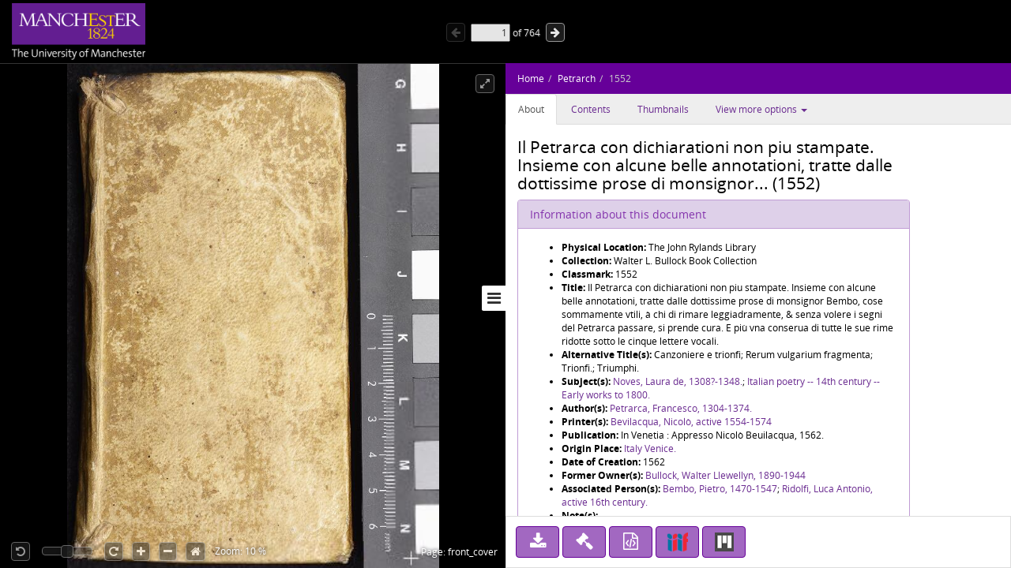

--- FILE ---
content_type: text/html;charset=UTF-8
request_url: https://www.digitalcollections.manchester.ac.uk/view/PR-BULL-01552
body_size: 5337
content:
<!doctype html>
<html lang="en-GB">
<head>
    <title>Petrarch : Il Petrarca con dichiarationi non piu stampate. Insieme con alcune belle annotationi, tratte dalle dottissime prose di monsignor...</title>
    <meta http-equiv="Content-Type" content="text/html; charset=utf-8"><meta http-equiv="X-UA-Compatible" content="IE=edge"><!-- Google Tag Manager -->
<script>(function(w,d,s,l,i){w[l]=w[l]||[];w[l].push({'gtm.start':
new Date().getTime(),event:'gtm.js'});var f=d.getElementsByTagName(s)[0],
j=d.createElement(s),dl=l!='dataLayer'?'&l='+l:'';j.async=true;j.src=
'https://www.googletagmanager.com/gtm.js?id='+i+dl;f.parentNode.insertBefore(j,f);
})(window,document,'script','dataLayer','GTM-5PL377B');</script>
<!-- End Google Tag Manager -->

<meta name="google-site-verification" content="6Fu-KdqSxh5yC-o0sRg8qSQ9F_FjvDGF9I5Gm5B6UjE"><meta name="viewport" content="width=device-width, maximum-scale=1, initial-scale=1"><!-- page metadata tags -->
                <meta property="og:type" content="website"><meta property="twitter:card" content="summary"><!-- Item URI -->
                <meta property="schema:url" content="https://www.digitalcollections.manchester.ac.uk/view/PR-BULL-01552"><meta property="og:url" content="https://www.digitalcollections.manchester.ac.uk/view/PR-BULL-01552"><link rel="canonical" href="https://www.digitalcollections.manchester.ac.uk/view/PR-BULL-01552" />

                <!-- Item Title -->
                <meta property="schema:name rdfs:label dcterms:title" content="Petrarch : Il Petrarca con dichiarationi non piu stampate. Insieme con alcune belle annotationi, tratte dalle dottissime prose di monsignor..."><meta property="og:title" content="Petrarch : Il Petrarca con dichiarationi non piu stampate. Insieme con alcune belle annotationi, tratte dalle dottissime prose di monsignor..."><meta property="twitter:title" content="Petrarch : Il Petrarca con dichiarationi non piu stampate. Insieme con alcune belle annotationi, tratte dalle dottissime prose di monsignor..."><meta name="keywords" property="schema:keywords" content="Petrarca, Francesco, 1304-1374."><!-- Item Description -->
                <!-- Image URI (Thumbnail) -->
                <meta property="schema:image" content="https://image.digitalcollections.manchester.ac.uk/iiif/PR-BULL-01552-000-00001.jp2"><meta property="og:image" content="http://cudl.lib.cam.ac.uk/images/index/carousel-treasures.jpg"><meta property="twitter:image" content="https://image.digitalcollections.manchester.ac.uk/iiif/PR-BULL-01552-000-00001.jp2"><meta property="schema:thumbnailUrl" content="https://image.digitalcollections.manchester.ac.uk/iiif/PR-BULL-01552-000-00001.jp2"><meta property="og:site_name" content="Manchester Digital Collections"><script type="text/javascript" src="//use.typekit.com/hyb5bko.js"></script>
<script type="text/javascript">try { Typekit.load(); } catch (e) {}</script>

<script type="text/javascript">__cudl_webpack_public_path__ = '/ui/';</script>

<link href="/ui/css/page-document-609eb413c1ede89397e0.css" rel="stylesheet"></link><script src="/ui/js/page-document-609eb413c1ede89397e0.js" type="text/javascript"></script><link href="https://libapps.manchester.ac.uk/assets/mdc/css/mdc.css" rel="stylesheet"></link>
<script src="//assets.manchester.ac.uk/corporate/js/libs/jquery-1.11.0.min.js"></script>
<script src="https://libapps.manchester.ac.uk/assets/mdc/js/mdc.js" type="text/javascript"></script>

<script type="text/javascript">
                    var addthis_config = addthis_config||{};
                    addthis_config.data_track_addressbar = false;
                    addthis_config.data_track_clickback = false;
                </script>
            </head>
<body data-context="{&#034;gaTrackingId&#034;:&#034;UA-10976633-3&#034;,&#034;csrf&#034;:{&#034;token&#034;:&#034;862abe93-0515-42b3-bb71-2adf851b157f&#034;,&#034;header&#034;:&#034;X-CSRF-TOKEN&#034;},&#034;rootURL&#034;:&#034;https://www.digitalcollections.manchester.ac.uk&#034;,&#034;jsonURL&#034;:&#034;/view/PR-BULL-01552.json&#034;,&#034;jsonThumbURL&#034;:&#034;/view/thumbnails/PR-BULL-01552.json&#034;,&#034;pageNum&#034;:0,&#034;docId&#034;:&#034;PR-BULL-01552&#034;,&#034;docURL&#034;:&#034;https://www.digitalcollections.manchester.ac.uk/view/PR-BULL-01552&#034;,&#034;imageServer&#034;:&#034;https://image.digitalcollections.manchester.ac.uk/iiif/&#034;,&#034;iiifImageServer&#034;:&#034;https://www.digitalcollections.manchester.ac.uk&#034;,&#034;services&#034;:&#034;https://services.digitalcollections.manchester.ac.uk&#034;,&#034;collectionURL&#034;:&#034;/collections/petrarch&#034;,&#034;collectionTitle&#034;:&#034;Petrarch&#034;,&#034;parentCollectionURL&#034;:&#034;&#034;,&#034;parentCollectionTitle&#034;:&#034;&#034;,&#034;itemTitle&#034;:&#034;Il Petrarca con dichiarationi non piu stampate. Insieme con alcune belle annotationi, tratte dalle dottissime prose di monsignor...&#034;,&#034;iiifEnabled&#034;:true,&#034;iiifManifestURL&#034;:&#034;https://www.digitalcollections.manchester.ac.uk/iiif/PR-BULL-01552&#034;,&#034;iiifMiradorURL&#034;:&#034;/mirador/PR-BULL-01552/0&#034;,&#034;imageReproPageURL&#034;:&#034;https://forms.library.manchester.ac.uk/public/form/5da5c6108bf1c25d48cd693e&#034;,&#034;viewportNavigatorEnabled&#034;:true,&#034;itemAuthors&#034;:[&#034;Petrarca, Francesco, 1304-1374.&#034;],&#034;itemAuthorsFullForm&#034;:[&#034;Petrarca, Francesco, 1304-1374.&#034;],&#034;taggingEnabled&#034;:false}">
  <!-- Google Tag Manager (noscript) -->
	<noscript><iframe src="https://www.googletagmanager.com/ns.html?id=GTM-5PL377B"
	height="0" width="0" style="display:none;visibility:hidden"></iframe></noscript>
	<!-- End Google Tag Manager (noscript) -->

        <!-- ADDED BY PETE-->
        <link rel="stylesheet" href="https://fonts.googleapis.com/css2?family=Material+Symbols+Outlined:opsz,wght,FILL,GRAD@48,400,0,0" />
        <!-- END OF ADDED BY PETE -->

        <div id="container" class="item-content-warning">

            <!--  hidden section for the search engines to index -->
            <div style="display: none">
                <h1>Petrarch : Il Petrarca con dichiarationi non piu stampate. Insieme con alcune belle annotationi, tratte dalle dottissime prose di monsignor...</h1>
                <h2>Petrarca, Francesco, 1304-1374.</h2>
                <h2>Petrarch</h2>
                <p></p>
            </div>

            <!--  main site -->
            <div class="navbar navbar-inverse navbar-fixed-top">
                <div class="container">
                    <div class="navbar-header">

                        <a href="https://www.manchester.ac.uk/"><img id="cam-logo" class="pull-left"
                            src="/img/documentView/mdc_uom_logo_transparent.png"
                            width="169" height="76"
                            alt="Logo for Manchester University" title="Manchester University"></a>

                        <div class="cudl-viewer-buttons-pagination">
                            <button id="prevPage" class="cudl-btn fa fa-arrow-left"
                                title="Previous Page"></button>
                            <input id="pageInput" type="text" value="1" size="4"> of <span
                                id="maxPage"></span>
                            <button id="nextPage" class="cudl-btn fa fa-arrow-right"
                                title="Next Page"></button>
                            <br />
                        </div>

                        <div id = 'correspondenceNav' class="cudl-viewer-buttons-pagination">
                            <button id="prevItem" class="cudl-btn fa fa-backward"
                                title="Previous Item"><span class="buttonText"> Previous Item</span></button>
                            <button id="nextItem" class="cudl-btn fa fa-forward"
                                title="Next Item"><span class="buttonText"> Next Item</span></button>
                            <button id="prevItemSmall" class="cudl-btn fa fa-backward"
                                title="Previous Item"></button>
                            <button id="nextItemSmall" class="cudl-btn fa fa-forward"
                                title="Next Item"></button>
                            <br />
                        </div>

                    </div>
                </div>
            </div>
            <!-- /.container -->
            <div id="seadragonImage">
                <div id="doc">

                    <span id="pageLabel"></span>

                    <div class="cudl-viewer-zoom">
                        <div class="cudl-viewer-buttons-zoom">
                            <button id="rotateLeft" class="cudl-btn fa fa-rotate-left"
                                title="Rotate the image 90° left"></button>
                            <div id="rotationSlider"></div>
                            <button id="rotateRight" class="cudl-btn fa fa-rotate-right"
                                title="Rotate the image 90° right"></button>
                            <button id="zoomIn" class="cudl-btn fa fa-plus"
                                title="Zoom in to the image"></button>
                            <button id="zoomOut" class="cudl-btn fa fa-minus"
                                title="Zoom out of the image"></button>
                            <button id="zoomHome" class="cudl-btn fa fa-home"
                                        title="Reset zoom to home view"></button>
                            </div>
                        <div class="cudl-viewer-zoom-info">
                            <span id="zoomFactor"></span>
                            </div>
                    </div>
                    <div class="cudl-viewer-buttons-maximize">
                        <button id="fullscreen" class="cudl-btn fa fa-expand"
                            title="Toggle fullscreen view"></button>
                    </div>
                </div>

            </div>
            <div id="right-panel" class="right-panel">
                <div id="doc-breadcrumb"></div>
                <button id="right-panel-toggle" class="btn toggle-btn fa fa-bars"
                     aria-label="Toggle sidebar"></button>

                <div role="tabpanel" id="rightTabs">

                    <!-- Nav tabs -->
                    <ul class="nav nav-tabs" role="tablist">
                        <li role="presentation" class="active"><a href="#abouttab"
                            aria-controls="about" role="tab" data-toggle="tab">About</a></li>
                        <li role="presentation"><a href="#contentstab"
                            aria-controls="contents" role="tab" data-toggle="tab">Contents</a></li>
                        <li role="presentation"><a href="#thumbnailstab"
                            aria-controls="thumbnails" role="tab" data-toggle="tab">Thumbnails</a></li>
                        <li class="dropdown" role="presentation"><a id="moreDropDown"
                            class="dropdown-toggle" aria-controls="moreDropDown-contents"
                            data-toggle="dropdown" href="#"> View more options <span class="caret"></span>&nbsp;&nbsp;&nbsp;&nbsp;&nbsp;&nbsp;
                        </a>
                            <ul id="moreDropDown-contents" class="dropdown-menu"
                                aria-labelledby="moreDropDown" role="menu">
                                <li><a id="moreinfotab" aria-controls="moreinfo"
                                    data-toggle="tab" role="tab" tabindex="-1" href="#metadata">Item metadata</a></li>
                                <li><a id="transcriptiondiplotab"
                                    aria-controls="transcriptiondiplotab" data-toggle="tab"
                                    role="tab" tabindex="-1" href="#transcriptiondiplo">Transcription
                                        (diplomatic)</a></li>
                                <li><a id="transcriptionnormtab"
                                    aria-controls="transcriptionnormtab" data-toggle="tab" role="tab"
                                    tabindex="-1" href="#transcriptionnorm">Transcription
                                        (normalised)</a></li>
                                <li><a id="translationtab" aria-controls="translationtab"
                                    data-toggle="tab" role="tab" tabindex="-1" href="#translation">Translation</a>
                                    </li>
                                <li><a id="similaritemstab" aria-controls="similaritemstab"
                                    data-toggle="tab" role="tab" tabindex="-1" href="#similaritems">Similar items</a>
                                </li>
                                <li><a id="downloadtab" aria-controls="downloadtab"
                                    data-toggle="tab" role="tab" tabindex="-1" href="#download">Share
                                        </a></li>

                                <li><a id="taggingtab" aria-controls="taggingtab"
                                    data-toggle="tab" role="tab" tabindex="-1" href="#tagging">Tagging</a></li>
                            </ul></li>

                    </ul>
                    <!-- End of nav tabs -->

                    <!-- Tab panes -->
                    <div id="tab-content" class="tab-content"
                        style="overflow-x: auto; overflow-y: auto">
                        <div role="tabpanel" class="tab-pane active" id="abouttab">
                            <div id='about-content'>
                                <h3>
                                    <span id="about-header"></span>
                                </h3>
                                <div>
                                    <span id="about-completeness"></span> <span id="about-abstract"></span>

                                    <span id="about-metadata"></span><span id="about-docAuthority"></span> <br>
                                    <div id="know-more" class="well">
                                        <h4>Want to know more?</h4>
                                        <p>
                                            Under the 'More' menu you can find <a class="show-metadata" href="#">metadata
                                                about the item</a>, any transcription and translation we have of
                                            the text and find out about <a class="show-download" href="#">downloading
                                                or sharing this image</a>.
                                        </p>
                                    </div>
                                    <div id="zoomRights">
                                        <span id="about-imagerights"></span>
                                    </div>
                                </div>
                            </div>
                        </div>
                        <div role="tabpanel" class="tab-pane" id="contentstab">No
                            Contents List Available</div>
                        <div role="tabpanel" class="tab-pane" id="thumbnailstab">
                            <div id='thumbnails-content'>
                                <div id="thumbnailpaginationtop" class="text-center"></div>
                                <div id="thumbnailimages" class="container-fluid"></div>
                                <div id="thumbnailpaginationbottom" class="text-center"></div>
                            </div>
                        </div>
                        <div role="tabpanel" class="tab-pane" id="metadata">
                            <ol class="breadcrumb">
                                <li class="active">Item Metadata</li>
                            </ol>
                            <div id="metadatacontent">No Metadata Available</div>
                        </div>
                        <div role="tabpanel" class="tab-pane" id="transcriptiondiplo">
                            <div class="breadcrumbdiv"><ol class="breadcrumb">
                                <li class="active">Transcription (diplomatic)</li>
                            </ol></div>
                            <div class="framediv">
                            <iframe id="transcriptiondiploframe" src=""></iframe>
                            </div>
                        </div>
                        <div role="tabpanel" class="tab-pane" id="transcriptionnorm">
                            <div class="breadcrumbdiv"><ol class="breadcrumb">
                                <li class="active">Transcription (normalised)</li>
                            </ol></div>
                            <div class="framediv">
                            <iframe id="transcriptionnormframe" src=""></iframe>
                            </div>
                        </div>
                        <div role="tabpanel" class="tab-pane" id="translation">
                            <div class="breadcrumbdiv"><ol class="breadcrumb">
                                <li class="active">Translation</li>
                            </ol></div>
                            <div class="framediv">
                            <iframe id="translationframe" src=""></iframe>
                            </div>
                        </div>
                        <div role="tabpanel" class="tab-pane" id="similaritems">
                            <div class="breadcrumbdiv"><ol class="breadcrumb">
                                <li class="active">Similar items</li>
                            </ol></div>
                            <div class="similarity-container">
                            </div>
                        </div>
                        <div role="tabpanel" class="tab-pane" id="download">
                            <div class="panel panel-default">
                                <div class="panel-heading">
                                    <h3 class="panel-title">Share</h3>
                                </div>
                                <div class="panel-body">
                                    <div>
                                        If you want to share this page with others you can send them a
                                        link to this individual page: <div class="displaybox" id="currentURL"></div>
                                    </div>
                                    <div>Alternatively please share this page on
                                        social media</div>
                                    <div class="addthis_sharing_toolbox col-md-12">
                                        <script type="text/javascript"
                                                src="//s7.addthis.com/js/300/addthis_widget.js#pubid=ra-54886fc8007cb9c4"
                                                async="async"></script>

                                    </div>
                                </div>

                            </div>
                        </div>
                        <div role="tabpanel" class="tab-pane" id="tagging"></div>
                    </div>
                </div>
                <!-- Usage buttons -->
                <div id="use" class="bottom-panel">
<div class="panel-body">
                            <div id="downloadOption">
                                <div class="button usebutton">
                                    <a class="btn btn-info left" href="#" title="Download Image">
                                        <i class="fa fa-download fa-2x"></i>
                                        <span>Download<br/>Image</span>
                                    </a>
                                </div>
                            </div>
                            <div id="rightsOption">
                                <div class="button usebutton" >
                                    <a class="btn btn-info left"
                                       href="https://forms.library.manchester.ac.uk/public/form/5da5c6108bf1c25d48cd693e"
                                       target="_blank"
                                       title="Request Rights">
                                        <i class="fa fa-gavel fa-2x"></i>
                                        <span>Request<br/>Rights</span>
                                    </a>
                                </div>
                            </div>
                            <div id="downloadMetadataOption">
                                <div class="button usebutton">
                                    <a class="btn btn-info left" href="#" title="Download Metadata">
                                        <i class="fa fa-file-code-o fa-2x"></i>
                                        <span>Download<br>Metadata</span>
                                    </a>
                                </div>
                            </div>

                            <div id="bookmarkOption">
                                <div class="button usebutton">
                                    <a class="btn btn-info left" href="#" title="Bookmark Image">
                                        <i class="fa fa-bookmark fa-2x"></i>
                                        <span>Bookmark<br/>Image</span>
                                    </a>
                                </div>
                            </div>

                            <div id="iiifOption">
                                <div class="button usebutton">
                                    <a class="btn btn-info left" href="https://www.digitalcollections.manchester.ac.uk/iiif/PR-BULL-01552?manifest=https://www.digitalcollections.manchester.ac.uk/iiif/PR-BULL-01552"
                                       title="View IIIF Manifest">
                                                          <img src="/mirador-ui/logo-iiif-34x30.png"
                                                               title="International Image Interoperability Framework">
                                        <span>IIIF<br>Manifest</span>
                                    </a>
                                </div>
                            </div>
                            <div id="miradorOption">
                                <div class="button usebutton">
                                    <a class="btn btn-info left" href="#" title="Open in Mirador">
                                                            <img src="/mirador-ui/mirador.png" title="Open in Mirador">
                                        <span>Open in<br>Mirador</span>
                                    </a>
                                </div>
                            </div>
                        </div>
                </div>
            </div>

            <!--  Confirmation pop ups -->
            <div id="bookmarkConfirmation" class="alert alert-info"
                style="display: none">
                <a href="#" class="close">&times;</a> Do
                you want to create a bookmark for this page in 'My Library'?<br /> <br />
                <button type="button" class="btn btn-default btn-success">Yes</button>
                <button type="button" class="btn btn-default">Cancel</button>
            </div>
            <div id="fullDocumentPdfConfirmation" class="alert alert-info"
                 style="display: none">
                <a href="#" class="close">&times;</a>This will create a PDF with thumbnail images for all pages, and
                may take some time for large documents.<br /> <br />
                <button type="button" class="btn btn-default btn-success">Continue</button>
                <button type="button" class="btn btn-default">Cancel</button>
            </div>
            <div id="downloadConfirmation" class="alert alert-info"
                style="display: none">
                <a href="#" class="close">&times;</a>
                <p>This image has the following copyright:</p>
                <div class="well" id="downloadCopyright"></div>
                <p>Choose one of the available sizes to download:
                    <select id="downloadSizes" name="downloadSizes">
                        <option value="348">
                                Thumbnail
                                (348px)
                            </option>
                        <option value="1200">
                                Small
                                (1200px)
                            </option>
                        <option value="2000">
                                Medium
                                (2000px)
                            </option>
                        </select>
                    <button type="button" class="btn btn-default btn-success">Download</button>
                    <button type="button" class="btn btn-default">Cancel</button>
                </div>
            <div id="downloadMetadataConfirmation" class="alert alert-info"
                style="display: none">
                <a href="#" class="close">&times;</a>
                <p>This metadata has the following copyright:</p>
                <div class="well" id="downloadMetadataCopyright"></div>
                <p>Do you want to download metadata for this document?</p>
                <button type="button" class="btn btn-default btn-success">Yes</button>
                <button type="button" class="btn btn-default">No</button>
            </div>
        </div>
    </body>
</html>
<script type="text/javascript">
var ANALYTICS_URL = 'https://analytics.digitalcollections.manchester.ac.uk/mdc-analytics/';
 
function csoDigitToBase62(t){return t<10?t.toString():(t-=10)<26?String.fromCharCode(65+t):(t-=26,String.fromCharCode(97+t))}function csoGenerateRandomBase62Id(){for(var t="",e=8;e-- >0;){t=""+t+csoDigitToBase62(Math.floor(62*Math.random()))}return t}function csoAddTrackingCode(t){var e=csoGenerateRandomBase62Id(),r=document.createElement("img");r.setAttribute("src",t+"capture/"+e+".png"),r.setAttribute("style","position:fixed;top:0;left:0;width:1px;height:1px;"),document.body.appendChild(r);var o=document.createElement("script");return o.setAttribute("type","text/javascript"),o.setAttribute("src",t+"js/capture.js"),document.body.appendChild(o),e}var ANALYTICS_URL=ANALYTICS_URL||"",ANALYTICS_UID=csoAddTrackingCode(ANALYTICS_URL);
 
</script>
<script type="text/javascript" src="https://analytics.digitalcollections.manchester.ac.uk/mdc-analytics/js/mdc.js"></script>

